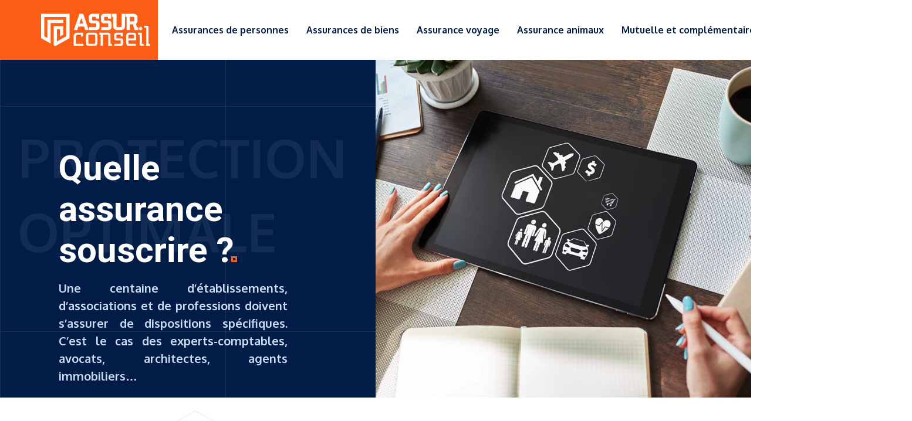

--- FILE ---
content_type: text/html; charset=UTF-8
request_url: https://www.assur-conseil.net/
body_size: 10593
content:
<!DOCTYPE html>
<html>
<head lang="fr-FR">
<meta charset="UTF-8">
<meta name="viewport" content="width=device-width">
<link rel="shortcut icon" href="https://www.assur-conseil.net/wp-content/uploads/2022/05/favicon-assur-conseil.png" /><link val="credom-construction" ver="v 3.18.4" />
<meta name='robots' content='max-image-preview:large' />
<link rel='dns-prefetch' href='//stackpath.bootstrapcdn.com' />
<title>Assurez-vous pour rester à l’abri !</title><meta name="description" content="Pour savoir quelle assurance souscrire, vous devez comparer les offres afin de trouver la meilleure formule. Assurez-vous pour rester à l’abri."><link rel="alternate" title="oEmbed (JSON)" type="application/json+oembed" href="https://www.assur-conseil.net/wp-json/oembed/1.0/embed?url=https%3A%2F%2Fwww.assur-conseil.net%2F" />
<link rel="alternate" title="oEmbed (XML)" type="text/xml+oembed" href="https://www.assur-conseil.net/wp-json/oembed/1.0/embed?url=https%3A%2F%2Fwww.assur-conseil.net%2F&#038;format=xml" />
<style id='wp-img-auto-sizes-contain-inline-css' type='text/css'>
img:is([sizes=auto i],[sizes^="auto," i]){contain-intrinsic-size:3000px 1500px}
/*# sourceURL=wp-img-auto-sizes-contain-inline-css */
</style>
<style id='wp-block-library-inline-css' type='text/css'>
:root{--wp-block-synced-color:#7a00df;--wp-block-synced-color--rgb:122,0,223;--wp-bound-block-color:var(--wp-block-synced-color);--wp-editor-canvas-background:#ddd;--wp-admin-theme-color:#007cba;--wp-admin-theme-color--rgb:0,124,186;--wp-admin-theme-color-darker-10:#006ba1;--wp-admin-theme-color-darker-10--rgb:0,107,160.5;--wp-admin-theme-color-darker-20:#005a87;--wp-admin-theme-color-darker-20--rgb:0,90,135;--wp-admin-border-width-focus:2px}@media (min-resolution:192dpi){:root{--wp-admin-border-width-focus:1.5px}}.wp-element-button{cursor:pointer}:root .has-very-light-gray-background-color{background-color:#eee}:root .has-very-dark-gray-background-color{background-color:#313131}:root .has-very-light-gray-color{color:#eee}:root .has-very-dark-gray-color{color:#313131}:root .has-vivid-green-cyan-to-vivid-cyan-blue-gradient-background{background:linear-gradient(135deg,#00d084,#0693e3)}:root .has-purple-crush-gradient-background{background:linear-gradient(135deg,#34e2e4,#4721fb 50%,#ab1dfe)}:root .has-hazy-dawn-gradient-background{background:linear-gradient(135deg,#faaca8,#dad0ec)}:root .has-subdued-olive-gradient-background{background:linear-gradient(135deg,#fafae1,#67a671)}:root .has-atomic-cream-gradient-background{background:linear-gradient(135deg,#fdd79a,#004a59)}:root .has-nightshade-gradient-background{background:linear-gradient(135deg,#330968,#31cdcf)}:root .has-midnight-gradient-background{background:linear-gradient(135deg,#020381,#2874fc)}:root{--wp--preset--font-size--normal:16px;--wp--preset--font-size--huge:42px}.has-regular-font-size{font-size:1em}.has-larger-font-size{font-size:2.625em}.has-normal-font-size{font-size:var(--wp--preset--font-size--normal)}.has-huge-font-size{font-size:var(--wp--preset--font-size--huge)}.has-text-align-center{text-align:center}.has-text-align-left{text-align:left}.has-text-align-right{text-align:right}.has-fit-text{white-space:nowrap!important}#end-resizable-editor-section{display:none}.aligncenter{clear:both}.items-justified-left{justify-content:flex-start}.items-justified-center{justify-content:center}.items-justified-right{justify-content:flex-end}.items-justified-space-between{justify-content:space-between}.screen-reader-text{border:0;clip-path:inset(50%);height:1px;margin:-1px;overflow:hidden;padding:0;position:absolute;width:1px;word-wrap:normal!important}.screen-reader-text:focus{background-color:#ddd;clip-path:none;color:#444;display:block;font-size:1em;height:auto;left:5px;line-height:normal;padding:15px 23px 14px;text-decoration:none;top:5px;width:auto;z-index:100000}html :where(.has-border-color){border-style:solid}html :where([style*=border-top-color]){border-top-style:solid}html :where([style*=border-right-color]){border-right-style:solid}html :where([style*=border-bottom-color]){border-bottom-style:solid}html :where([style*=border-left-color]){border-left-style:solid}html :where([style*=border-width]){border-style:solid}html :where([style*=border-top-width]){border-top-style:solid}html :where([style*=border-right-width]){border-right-style:solid}html :where([style*=border-bottom-width]){border-bottom-style:solid}html :where([style*=border-left-width]){border-left-style:solid}html :where(img[class*=wp-image-]){height:auto;max-width:100%}:where(figure){margin:0 0 1em}html :where(.is-position-sticky){--wp-admin--admin-bar--position-offset:var(--wp-admin--admin-bar--height,0px)}@media screen and (max-width:600px){html :where(.is-position-sticky){--wp-admin--admin-bar--position-offset:0px}}

/*# sourceURL=wp-block-library-inline-css */
</style><style id='wp-block-image-inline-css' type='text/css'>
.wp-block-image>a,.wp-block-image>figure>a{display:inline-block}.wp-block-image img{box-sizing:border-box;height:auto;max-width:100%;vertical-align:bottom}@media not (prefers-reduced-motion){.wp-block-image img.hide{visibility:hidden}.wp-block-image img.show{animation:show-content-image .4s}}.wp-block-image[style*=border-radius] img,.wp-block-image[style*=border-radius]>a{border-radius:inherit}.wp-block-image.has-custom-border img{box-sizing:border-box}.wp-block-image.aligncenter{text-align:center}.wp-block-image.alignfull>a,.wp-block-image.alignwide>a{width:100%}.wp-block-image.alignfull img,.wp-block-image.alignwide img{height:auto;width:100%}.wp-block-image .aligncenter,.wp-block-image .alignleft,.wp-block-image .alignright,.wp-block-image.aligncenter,.wp-block-image.alignleft,.wp-block-image.alignright{display:table}.wp-block-image .aligncenter>figcaption,.wp-block-image .alignleft>figcaption,.wp-block-image .alignright>figcaption,.wp-block-image.aligncenter>figcaption,.wp-block-image.alignleft>figcaption,.wp-block-image.alignright>figcaption{caption-side:bottom;display:table-caption}.wp-block-image .alignleft{float:left;margin:.5em 1em .5em 0}.wp-block-image .alignright{float:right;margin:.5em 0 .5em 1em}.wp-block-image .aligncenter{margin-left:auto;margin-right:auto}.wp-block-image :where(figcaption){margin-bottom:1em;margin-top:.5em}.wp-block-image.is-style-circle-mask img{border-radius:9999px}@supports ((-webkit-mask-image:none) or (mask-image:none)) or (-webkit-mask-image:none){.wp-block-image.is-style-circle-mask img{border-radius:0;-webkit-mask-image:url('data:image/svg+xml;utf8,<svg viewBox="0 0 100 100" xmlns="http://www.w3.org/2000/svg"><circle cx="50" cy="50" r="50"/></svg>');mask-image:url('data:image/svg+xml;utf8,<svg viewBox="0 0 100 100" xmlns="http://www.w3.org/2000/svg"><circle cx="50" cy="50" r="50"/></svg>');mask-mode:alpha;-webkit-mask-position:center;mask-position:center;-webkit-mask-repeat:no-repeat;mask-repeat:no-repeat;-webkit-mask-size:contain;mask-size:contain}}:root :where(.wp-block-image.is-style-rounded img,.wp-block-image .is-style-rounded img){border-radius:9999px}.wp-block-image figure{margin:0}.wp-lightbox-container{display:flex;flex-direction:column;position:relative}.wp-lightbox-container img{cursor:zoom-in}.wp-lightbox-container img:hover+button{opacity:1}.wp-lightbox-container button{align-items:center;backdrop-filter:blur(16px) saturate(180%);background-color:#5a5a5a40;border:none;border-radius:4px;cursor:zoom-in;display:flex;height:20px;justify-content:center;opacity:0;padding:0;position:absolute;right:16px;text-align:center;top:16px;width:20px;z-index:100}@media not (prefers-reduced-motion){.wp-lightbox-container button{transition:opacity .2s ease}}.wp-lightbox-container button:focus-visible{outline:3px auto #5a5a5a40;outline:3px auto -webkit-focus-ring-color;outline-offset:3px}.wp-lightbox-container button:hover{cursor:pointer;opacity:1}.wp-lightbox-container button:focus{opacity:1}.wp-lightbox-container button:focus,.wp-lightbox-container button:hover,.wp-lightbox-container button:not(:hover):not(:active):not(.has-background){background-color:#5a5a5a40;border:none}.wp-lightbox-overlay{box-sizing:border-box;cursor:zoom-out;height:100vh;left:0;overflow:hidden;position:fixed;top:0;visibility:hidden;width:100%;z-index:100000}.wp-lightbox-overlay .close-button{align-items:center;cursor:pointer;display:flex;justify-content:center;min-height:40px;min-width:40px;padding:0;position:absolute;right:calc(env(safe-area-inset-right) + 16px);top:calc(env(safe-area-inset-top) + 16px);z-index:5000000}.wp-lightbox-overlay .close-button:focus,.wp-lightbox-overlay .close-button:hover,.wp-lightbox-overlay .close-button:not(:hover):not(:active):not(.has-background){background:none;border:none}.wp-lightbox-overlay .lightbox-image-container{height:var(--wp--lightbox-container-height);left:50%;overflow:hidden;position:absolute;top:50%;transform:translate(-50%,-50%);transform-origin:top left;width:var(--wp--lightbox-container-width);z-index:9999999999}.wp-lightbox-overlay .wp-block-image{align-items:center;box-sizing:border-box;display:flex;height:100%;justify-content:center;margin:0;position:relative;transform-origin:0 0;width:100%;z-index:3000000}.wp-lightbox-overlay .wp-block-image img{height:var(--wp--lightbox-image-height);min-height:var(--wp--lightbox-image-height);min-width:var(--wp--lightbox-image-width);width:var(--wp--lightbox-image-width)}.wp-lightbox-overlay .wp-block-image figcaption{display:none}.wp-lightbox-overlay button{background:none;border:none}.wp-lightbox-overlay .scrim{background-color:#fff;height:100%;opacity:.9;position:absolute;width:100%;z-index:2000000}.wp-lightbox-overlay.active{visibility:visible}@media not (prefers-reduced-motion){.wp-lightbox-overlay.active{animation:turn-on-visibility .25s both}.wp-lightbox-overlay.active img{animation:turn-on-visibility .35s both}.wp-lightbox-overlay.show-closing-animation:not(.active){animation:turn-off-visibility .35s both}.wp-lightbox-overlay.show-closing-animation:not(.active) img{animation:turn-off-visibility .25s both}.wp-lightbox-overlay.zoom.active{animation:none;opacity:1;visibility:visible}.wp-lightbox-overlay.zoom.active .lightbox-image-container{animation:lightbox-zoom-in .4s}.wp-lightbox-overlay.zoom.active .lightbox-image-container img{animation:none}.wp-lightbox-overlay.zoom.active .scrim{animation:turn-on-visibility .4s forwards}.wp-lightbox-overlay.zoom.show-closing-animation:not(.active){animation:none}.wp-lightbox-overlay.zoom.show-closing-animation:not(.active) .lightbox-image-container{animation:lightbox-zoom-out .4s}.wp-lightbox-overlay.zoom.show-closing-animation:not(.active) .lightbox-image-container img{animation:none}.wp-lightbox-overlay.zoom.show-closing-animation:not(.active) .scrim{animation:turn-off-visibility .4s forwards}}@keyframes show-content-image{0%{visibility:hidden}99%{visibility:hidden}to{visibility:visible}}@keyframes turn-on-visibility{0%{opacity:0}to{opacity:1}}@keyframes turn-off-visibility{0%{opacity:1;visibility:visible}99%{opacity:0;visibility:visible}to{opacity:0;visibility:hidden}}@keyframes lightbox-zoom-in{0%{transform:translate(calc((-100vw + var(--wp--lightbox-scrollbar-width))/2 + var(--wp--lightbox-initial-left-position)),calc(-50vh + var(--wp--lightbox-initial-top-position))) scale(var(--wp--lightbox-scale))}to{transform:translate(-50%,-50%) scale(1)}}@keyframes lightbox-zoom-out{0%{transform:translate(-50%,-50%) scale(1);visibility:visible}99%{visibility:visible}to{transform:translate(calc((-100vw + var(--wp--lightbox-scrollbar-width))/2 + var(--wp--lightbox-initial-left-position)),calc(-50vh + var(--wp--lightbox-initial-top-position))) scale(var(--wp--lightbox-scale));visibility:hidden}}
/*# sourceURL=https://www.assur-conseil.net/wp-includes/blocks/image/style.min.css */
</style>
<style id='global-styles-inline-css' type='text/css'>
:root{--wp--preset--aspect-ratio--square: 1;--wp--preset--aspect-ratio--4-3: 4/3;--wp--preset--aspect-ratio--3-4: 3/4;--wp--preset--aspect-ratio--3-2: 3/2;--wp--preset--aspect-ratio--2-3: 2/3;--wp--preset--aspect-ratio--16-9: 16/9;--wp--preset--aspect-ratio--9-16: 9/16;--wp--preset--color--black: #000000;--wp--preset--color--cyan-bluish-gray: #abb8c3;--wp--preset--color--white: #ffffff;--wp--preset--color--pale-pink: #f78da7;--wp--preset--color--vivid-red: #cf2e2e;--wp--preset--color--luminous-vivid-orange: #ff6900;--wp--preset--color--luminous-vivid-amber: #fcb900;--wp--preset--color--light-green-cyan: #7bdcb5;--wp--preset--color--vivid-green-cyan: #00d084;--wp--preset--color--pale-cyan-blue: #8ed1fc;--wp--preset--color--vivid-cyan-blue: #0693e3;--wp--preset--color--vivid-purple: #9b51e0;--wp--preset--gradient--vivid-cyan-blue-to-vivid-purple: linear-gradient(135deg,rgb(6,147,227) 0%,rgb(155,81,224) 100%);--wp--preset--gradient--light-green-cyan-to-vivid-green-cyan: linear-gradient(135deg,rgb(122,220,180) 0%,rgb(0,208,130) 100%);--wp--preset--gradient--luminous-vivid-amber-to-luminous-vivid-orange: linear-gradient(135deg,rgb(252,185,0) 0%,rgb(255,105,0) 100%);--wp--preset--gradient--luminous-vivid-orange-to-vivid-red: linear-gradient(135deg,rgb(255,105,0) 0%,rgb(207,46,46) 100%);--wp--preset--gradient--very-light-gray-to-cyan-bluish-gray: linear-gradient(135deg,rgb(238,238,238) 0%,rgb(169,184,195) 100%);--wp--preset--gradient--cool-to-warm-spectrum: linear-gradient(135deg,rgb(74,234,220) 0%,rgb(151,120,209) 20%,rgb(207,42,186) 40%,rgb(238,44,130) 60%,rgb(251,105,98) 80%,rgb(254,248,76) 100%);--wp--preset--gradient--blush-light-purple: linear-gradient(135deg,rgb(255,206,236) 0%,rgb(152,150,240) 100%);--wp--preset--gradient--blush-bordeaux: linear-gradient(135deg,rgb(254,205,165) 0%,rgb(254,45,45) 50%,rgb(107,0,62) 100%);--wp--preset--gradient--luminous-dusk: linear-gradient(135deg,rgb(255,203,112) 0%,rgb(199,81,192) 50%,rgb(65,88,208) 100%);--wp--preset--gradient--pale-ocean: linear-gradient(135deg,rgb(255,245,203) 0%,rgb(182,227,212) 50%,rgb(51,167,181) 100%);--wp--preset--gradient--electric-grass: linear-gradient(135deg,rgb(202,248,128) 0%,rgb(113,206,126) 100%);--wp--preset--gradient--midnight: linear-gradient(135deg,rgb(2,3,129) 0%,rgb(40,116,252) 100%);--wp--preset--font-size--small: 13px;--wp--preset--font-size--medium: 20px;--wp--preset--font-size--large: 36px;--wp--preset--font-size--x-large: 42px;--wp--preset--spacing--20: 0.44rem;--wp--preset--spacing--30: 0.67rem;--wp--preset--spacing--40: 1rem;--wp--preset--spacing--50: 1.5rem;--wp--preset--spacing--60: 2.25rem;--wp--preset--spacing--70: 3.38rem;--wp--preset--spacing--80: 5.06rem;--wp--preset--shadow--natural: 6px 6px 9px rgba(0, 0, 0, 0.2);--wp--preset--shadow--deep: 12px 12px 50px rgba(0, 0, 0, 0.4);--wp--preset--shadow--sharp: 6px 6px 0px rgba(0, 0, 0, 0.2);--wp--preset--shadow--outlined: 6px 6px 0px -3px rgb(255, 255, 255), 6px 6px rgb(0, 0, 0);--wp--preset--shadow--crisp: 6px 6px 0px rgb(0, 0, 0);}:where(.is-layout-flex){gap: 0.5em;}:where(.is-layout-grid){gap: 0.5em;}body .is-layout-flex{display: flex;}.is-layout-flex{flex-wrap: wrap;align-items: center;}.is-layout-flex > :is(*, div){margin: 0;}body .is-layout-grid{display: grid;}.is-layout-grid > :is(*, div){margin: 0;}:where(.wp-block-columns.is-layout-flex){gap: 2em;}:where(.wp-block-columns.is-layout-grid){gap: 2em;}:where(.wp-block-post-template.is-layout-flex){gap: 1.25em;}:where(.wp-block-post-template.is-layout-grid){gap: 1.25em;}.has-black-color{color: var(--wp--preset--color--black) !important;}.has-cyan-bluish-gray-color{color: var(--wp--preset--color--cyan-bluish-gray) !important;}.has-white-color{color: var(--wp--preset--color--white) !important;}.has-pale-pink-color{color: var(--wp--preset--color--pale-pink) !important;}.has-vivid-red-color{color: var(--wp--preset--color--vivid-red) !important;}.has-luminous-vivid-orange-color{color: var(--wp--preset--color--luminous-vivid-orange) !important;}.has-luminous-vivid-amber-color{color: var(--wp--preset--color--luminous-vivid-amber) !important;}.has-light-green-cyan-color{color: var(--wp--preset--color--light-green-cyan) !important;}.has-vivid-green-cyan-color{color: var(--wp--preset--color--vivid-green-cyan) !important;}.has-pale-cyan-blue-color{color: var(--wp--preset--color--pale-cyan-blue) !important;}.has-vivid-cyan-blue-color{color: var(--wp--preset--color--vivid-cyan-blue) !important;}.has-vivid-purple-color{color: var(--wp--preset--color--vivid-purple) !important;}.has-black-background-color{background-color: var(--wp--preset--color--black) !important;}.has-cyan-bluish-gray-background-color{background-color: var(--wp--preset--color--cyan-bluish-gray) !important;}.has-white-background-color{background-color: var(--wp--preset--color--white) !important;}.has-pale-pink-background-color{background-color: var(--wp--preset--color--pale-pink) !important;}.has-vivid-red-background-color{background-color: var(--wp--preset--color--vivid-red) !important;}.has-luminous-vivid-orange-background-color{background-color: var(--wp--preset--color--luminous-vivid-orange) !important;}.has-luminous-vivid-amber-background-color{background-color: var(--wp--preset--color--luminous-vivid-amber) !important;}.has-light-green-cyan-background-color{background-color: var(--wp--preset--color--light-green-cyan) !important;}.has-vivid-green-cyan-background-color{background-color: var(--wp--preset--color--vivid-green-cyan) !important;}.has-pale-cyan-blue-background-color{background-color: var(--wp--preset--color--pale-cyan-blue) !important;}.has-vivid-cyan-blue-background-color{background-color: var(--wp--preset--color--vivid-cyan-blue) !important;}.has-vivid-purple-background-color{background-color: var(--wp--preset--color--vivid-purple) !important;}.has-black-border-color{border-color: var(--wp--preset--color--black) !important;}.has-cyan-bluish-gray-border-color{border-color: var(--wp--preset--color--cyan-bluish-gray) !important;}.has-white-border-color{border-color: var(--wp--preset--color--white) !important;}.has-pale-pink-border-color{border-color: var(--wp--preset--color--pale-pink) !important;}.has-vivid-red-border-color{border-color: var(--wp--preset--color--vivid-red) !important;}.has-luminous-vivid-orange-border-color{border-color: var(--wp--preset--color--luminous-vivid-orange) !important;}.has-luminous-vivid-amber-border-color{border-color: var(--wp--preset--color--luminous-vivid-amber) !important;}.has-light-green-cyan-border-color{border-color: var(--wp--preset--color--light-green-cyan) !important;}.has-vivid-green-cyan-border-color{border-color: var(--wp--preset--color--vivid-green-cyan) !important;}.has-pale-cyan-blue-border-color{border-color: var(--wp--preset--color--pale-cyan-blue) !important;}.has-vivid-cyan-blue-border-color{border-color: var(--wp--preset--color--vivid-cyan-blue) !important;}.has-vivid-purple-border-color{border-color: var(--wp--preset--color--vivid-purple) !important;}.has-vivid-cyan-blue-to-vivid-purple-gradient-background{background: var(--wp--preset--gradient--vivid-cyan-blue-to-vivid-purple) !important;}.has-light-green-cyan-to-vivid-green-cyan-gradient-background{background: var(--wp--preset--gradient--light-green-cyan-to-vivid-green-cyan) !important;}.has-luminous-vivid-amber-to-luminous-vivid-orange-gradient-background{background: var(--wp--preset--gradient--luminous-vivid-amber-to-luminous-vivid-orange) !important;}.has-luminous-vivid-orange-to-vivid-red-gradient-background{background: var(--wp--preset--gradient--luminous-vivid-orange-to-vivid-red) !important;}.has-very-light-gray-to-cyan-bluish-gray-gradient-background{background: var(--wp--preset--gradient--very-light-gray-to-cyan-bluish-gray) !important;}.has-cool-to-warm-spectrum-gradient-background{background: var(--wp--preset--gradient--cool-to-warm-spectrum) !important;}.has-blush-light-purple-gradient-background{background: var(--wp--preset--gradient--blush-light-purple) !important;}.has-blush-bordeaux-gradient-background{background: var(--wp--preset--gradient--blush-bordeaux) !important;}.has-luminous-dusk-gradient-background{background: var(--wp--preset--gradient--luminous-dusk) !important;}.has-pale-ocean-gradient-background{background: var(--wp--preset--gradient--pale-ocean) !important;}.has-electric-grass-gradient-background{background: var(--wp--preset--gradient--electric-grass) !important;}.has-midnight-gradient-background{background: var(--wp--preset--gradient--midnight) !important;}.has-small-font-size{font-size: var(--wp--preset--font-size--small) !important;}.has-medium-font-size{font-size: var(--wp--preset--font-size--medium) !important;}.has-large-font-size{font-size: var(--wp--preset--font-size--large) !important;}.has-x-large-font-size{font-size: var(--wp--preset--font-size--x-large) !important;}
/*# sourceURL=global-styles-inline-css */
</style>

<style id='classic-theme-styles-inline-css' type='text/css'>
/*! This file is auto-generated */
.wp-block-button__link{color:#fff;background-color:#32373c;border-radius:9999px;box-shadow:none;text-decoration:none;padding:calc(.667em + 2px) calc(1.333em + 2px);font-size:1.125em}.wp-block-file__button{background:#32373c;color:#fff;text-decoration:none}
/*# sourceURL=/wp-includes/css/classic-themes.min.css */
</style>
<link rel='stylesheet' id='siteorigin-panels-front-css' href='https://www.assur-conseil.net/wp-content/plugins/siteorigin-panels/css/front-flex.min.css?ver=720c0a9a56eb5cb50489efdfe00bf31f' type='text/css' media='all' />
<link rel='stylesheet' id='sow-headline-default-8cc3268662da-2-css' href='https://www.assur-conseil.net/wp-content/uploads/siteorigin-widgets/sow-headline-default-8cc3268662da-2.css?ver=720c0a9a56eb5cb50489efdfe00bf31f' type='text/css' media='all' />
<link rel='stylesheet' id='sow-headline-default-85eccdb78e64-2-css' href='https://www.assur-conseil.net/wp-content/uploads/siteorigin-widgets/sow-headline-default-85eccdb78e64-2.css?ver=720c0a9a56eb5cb50489efdfe00bf31f' type='text/css' media='all' />
<link rel='stylesheet' id='sow-headline-default-5363f72d5a4a-2-css' href='https://www.assur-conseil.net/wp-content/uploads/siteorigin-widgets/sow-headline-default-5363f72d5a4a-2.css?ver=720c0a9a56eb5cb50489efdfe00bf31f' type='text/css' media='all' />
<link rel='stylesheet' id='sow-headline-default-2d932d0745c7-2-css' href='https://www.assur-conseil.net/wp-content/uploads/siteorigin-widgets/sow-headline-default-2d932d0745c7-2.css?ver=720c0a9a56eb5cb50489efdfe00bf31f' type='text/css' media='all' />
<link rel='stylesheet' id='default-css' href='https://www.assur-conseil.net/wp-content/themes/factory-templates-3/style.css?ver=720c0a9a56eb5cb50489efdfe00bf31f' type='text/css' media='all' />
<link rel='stylesheet' id='bootstrap4-css' href='https://www.assur-conseil.net/wp-content/themes/factory-templates-3/css/bootstrap4/bootstrap.min.css?ver=720c0a9a56eb5cb50489efdfe00bf31f' type='text/css' media='all' />
<link rel='stylesheet' id='font-awesome-css' href='https://stackpath.bootstrapcdn.com/font-awesome/4.7.0/css/font-awesome.min.css?ver=720c0a9a56eb5cb50489efdfe00bf31f' type='text/css' media='all' />
<link rel='stylesheet' id='aos-css' href='https://www.assur-conseil.net/wp-content/themes/factory-templates-3/css/aos.css?ver=720c0a9a56eb5cb50489efdfe00bf31f' type='text/css' media='all' />
<link rel='stylesheet' id='global-css' href='https://www.assur-conseil.net/wp-content/themes/factory-templates-3/css/global.css?ver=720c0a9a56eb5cb50489efdfe00bf31f' type='text/css' media='all' />
<link rel='stylesheet' id='style-css' href='https://www.assur-conseil.net/wp-content/themes/factory-templates-3/css/template.css?ver=720c0a9a56eb5cb50489efdfe00bf31f' type='text/css' media='all' />
<script type="text/javascript" src="https://www.assur-conseil.net/wp-content/themes/factory-templates-3/js/jquery.min.js?ver=720c0a9a56eb5cb50489efdfe00bf31f" id="jquery-js"></script>
<link rel="https://api.w.org/" href="https://www.assur-conseil.net/wp-json/" /><link rel="alternate" title="JSON" type="application/json" href="https://www.assur-conseil.net/wp-json/wp/v2/pages/2" /><link rel="EditURI" type="application/rsd+xml" title="RSD" href="https://www.assur-conseil.net/xmlrpc.php?rsd" />
<link rel="canonical" href="https://www.assur-conseil.net/" />
<link rel='shortlink' href='https://www.assur-conseil.net/' />
<style media="all" id="siteorigin-panels-layouts-head">/* Layout 2 */ #pgc-2-0-0 , #pgc-2-0-1 , #pgc-2-2-0 { width:50% } #pg-2-0 , #pg-2-1 , #pg-2-2 , #pg-2-3 , #pg-2-4 , #pg-2-5 , #pg-2-6 , #pl-2 .so-panel:last-of-type { margin-bottom:0px } #pgc-2-1-0 , #pgc-2-1-1 , #pgc-2-4-0 , #pgc-2-4-1 { width:50%;width:calc(50% - ( 0.5 * 30px ) ) } #pgc-2-2-1 , #pgc-2-2-2 , #pgc-2-3-0 , #pgc-2-3-1 , #pgc-2-3-2 , #pgc-2-3-3 { width:25% } #pgc-2-5-0 { width:32% } #pgc-2-5-1 { width:68% } #pgc-2-6-0 { width:100%;width:calc(100% - ( 0 * 30px ) ) } #pl-2 .so-panel { margin-bottom:30px } #pg-2-0.panel-has-style > .panel-row-style, #pg-2-0.panel-no-style , #pg-2-2.panel-has-style > .panel-row-style, #pg-2-2.panel-no-style , #pg-2-3.panel-has-style > .panel-row-style, #pg-2-3.panel-no-style , #pg-2-5.panel-has-style > .panel-row-style, #pg-2-5.panel-no-style { -webkit-align-items:stretch;align-items:stretch } #pgc-2-0-0> .panel-cell-style { background-color:#001c47;background-image:url(https://www.assur-conseil.net/wp-content/uploads/2022/02/line.png);background-repeat:repeat } #pgc-2-0-0 , #pgc-2-0-1 , #pgc-2-1-0 , #pgc-2-2-0 , #pgc-2-2-1 , #pgc-2-2-2 , #pgc-2-3-0 , #pgc-2-3-1 , #pgc-2-3-2 , #pgc-2-3-3 , #pgc-2-5-0 , #pgc-2-5-1 { align-self:auto } #panel-2-0-0-1> .panel-widget-style , #panel-2-1-1-1> .panel-widget-style , #panel-2-2-0-1> .panel-widget-style { margin-top:-30px } #pgc-2-0-1> .panel-cell-style { background-image:url(https://www.assur-conseil.net/wp-content/uploads/2022/05/assurance-souscrire.webp);background-position:center center;background-size:cover } #pg-2-1> .panel-row-style { background-image:url(https://www.assur-conseil.net/wp-content/uploads/2022/05/bg-1-1.png);background-repeat:no-repeat;padding:100px 0px 120px 0px;background-position:top left } #pg-2-1.panel-has-style > .panel-row-style, #pg-2-1.panel-no-style , #pg-2-4.panel-has-style > .panel-row-style, #pg-2-4.panel-no-style { -webkit-align-items:center;align-items:center } #pgc-2-2-1> .panel-cell-style , #pgc-2-3-1> .panel-cell-style , #pgc-2-3-3> .panel-cell-style { background-color:#001c47 } #pgc-2-2-2> .panel-cell-style , #pgc-2-3-0> .panel-cell-style , #pgc-2-3-2> .panel-cell-style { background-image:url(https://www.assur-conseil.net/wp-content/uploads/2022/02/bg-barre.jpg);background-position:center center;background-size:cover } #pg-2-3> .panel-row-style { padding:0px 0px 100px 0px } #pg-2-4> .panel-row-style { background-image:url(https://www.assur-conseil.net/wp-content/uploads/2022/05/L-assurance-face-a-la-concurrence-1.jpg);background-position:center center;background-size:cover } #panel-2-4-0-1> .panel-widget-style { margin-top:-30px;color:#ccddf6 } #pgc-2-5-0> .panel-cell-style { background-image:url(https://www.assur-conseil.net/wp-content/uploads/2022/05/Souscrire-une-assurance.webp);background-position:center center;background-size:cover;position:relative } #pg-2-6> .panel-row-style { background-image:url(https://www.assur-conseil.net/wp-content/uploads/2022/05/La-loi-facilite-le-changement-d-assurance-2.webp);background-repeat:no-repeat;background-position:bottom left } #pg-2-6.panel-has-style > .panel-row-style, #pg-2-6.panel-no-style { -webkit-align-items:flex-start;align-items:flex-start } @media (max-width:780px){ #pg-2-0.panel-no-style, #pg-2-0.panel-has-style > .panel-row-style, #pg-2-0 , #pg-2-1.panel-no-style, #pg-2-1.panel-has-style > .panel-row-style, #pg-2-1 , #pg-2-2.panel-no-style, #pg-2-2.panel-has-style > .panel-row-style, #pg-2-2 , #pg-2-3.panel-no-style, #pg-2-3.panel-has-style > .panel-row-style, #pg-2-3 , #pg-2-4.panel-no-style, #pg-2-4.panel-has-style > .panel-row-style, #pg-2-4 , #pg-2-5.panel-no-style, #pg-2-5.panel-has-style > .panel-row-style, #pg-2-5 , #pg-2-6.panel-no-style, #pg-2-6.panel-has-style > .panel-row-style, #pg-2-6 { -webkit-flex-direction:column;-ms-flex-direction:column;flex-direction:column } #pg-2-0 > .panel-grid-cell , #pg-2-0 > .panel-row-style > .panel-grid-cell , #pg-2-1 > .panel-grid-cell , #pg-2-1 > .panel-row-style > .panel-grid-cell , #pg-2-2 > .panel-grid-cell , #pg-2-2 > .panel-row-style > .panel-grid-cell , #pg-2-3 > .panel-grid-cell , #pg-2-3 > .panel-row-style > .panel-grid-cell , #pg-2-4 > .panel-grid-cell , #pg-2-4 > .panel-row-style > .panel-grid-cell , #pg-2-5 > .panel-grid-cell , #pg-2-5 > .panel-row-style > .panel-grid-cell , #pg-2-6 > .panel-grid-cell , #pg-2-6 > .panel-row-style > .panel-grid-cell { width:100%;margin-right:0 } #pgc-2-0-0 , #pgc-2-1-0 , #pgc-2-2-0 , #pgc-2-2-1 , #pgc-2-3-0 , #pgc-2-3-1 , #pgc-2-3-2 , #pgc-2-4-0 , #pgc-2-5-0 { margin-bottom:30px } #pl-2 .panel-grid-cell { padding:0 } #pl-2 .panel-grid .panel-grid-cell-empty { display:none } #pl-2 .panel-grid .panel-grid-cell-mobile-last { margin-bottom:0px } #pg-2-1> .panel-row-style { padding:100px 0px 50px 0px }  } </style><meta name="google-site-verification" content="pyNyvc6zD2N7xkEmqOSTxRF2wiQa-cy4bN5fAykhEz0" />
<style type="text/css">
  
a{color : #fc5e16 }
a:hover{color : #e19d7d }
.archive h2 a{color :#001c47}
@media (max-width: 1199px){.main-menu{background-color:#ccddf6;}}
.main-menu{box-shadow: none;-moz-box-shadow: none;-webkit-box-shadow: none;}
.main-menu{padding : 0 0 0 0 }
.main-menu.scrolling-down{padding : 0 0 0 0!important; }
.main-menu.scrolling-down{-webkit-box-shadow: 0 2px 13px 0 rgba(0, 0, 0, .1);-moz-box-shadow: 0 2px 13px 0 rgba(0, 0, 0, .1);box-shadow: 0 2px 13px 0 rgba(0, 0, 0, .1);}   
nav li a{font-size:16px;}
nav li a{line-height:60px;}
nav li a{color:#001c47!important;}
nav li:hover > a,.current-menu-item > a{color:#fc5e16!important;}
.archive h1{color:#fff!important;}
.archive h1,.single h1{text-align:center!important;}
.single h1{color:#fff!important;}
#logo{padding:20px;}
.archive .readmore{background-color:#fc5e16;}
.archive .readmore{color:#fff;}
.archive .readmore{padding:8px 20px;}
.blog-post-content p:first-of-type::first-letter{background-color:#fc5e16}
.blog-post-content table p:first-of-type::first-letter{color:inherit;background-color:transparent;padding:0;font-size:inherit;float:none;margin-top:inherit;width:inherit;height:inherit;line-height:inherit;margin:inherit;font-weight:inherit}
.subheader{padding:190px 0 170px}
.fixed-top{position:absolute;}  
footer{padding:100px 0 0}
footer #back_to_top{background-color:#fc5e16;}
footer #back_to_top i{color:#fff;}
footer #back_to_top {padding:6px 12px;}
.single h2{font-size:22px!important}    
.single h3{font-size:18px!important}    
.single h4{font-size:15px!important}    
.single h5{font-size:15px!important}    
.single h6{font-size:15px!important}    
@media(max-width: 1024px){.main-menu.scrolling-down{position: fixed !important;}}
.coll2:before {
    content: "";
    width: 120px;
    height: 120px;
    background: url(/wp-content/uploads/2022/05/Assurance-habitation-1.png);
    background-repeat: no-repeat;
    position: absolute;
    bottom: 0;
    right: 0;
    opacity: 0;
    -webkit-transition: opacity .3s ease-in-out;
    transition: opacity .3s ease-in-out;
}</style>
</head>
<body class="home wp-singular page-template-default page page-id-2 wp-theme-factory-templates-3 siteorigin-panels siteorigin-panels-before-js siteorigin-panels-home " style="">	
<div id="before-menu"></div><div class="normal-menu menu-to-right main-menu ">	
<div class="container-fluid pl-5 pr-5">

<nav class="navbar navbar-expand-xl pl-0 pr-0">

<a id="logo" href="https://www.assur-conseil.net">
<img class="logo-main" src="https://www.assur-conseil.net/wp-content/uploads/2022/05/logo-assur-conseil.svg" alt="logo">
</a>
	


<button class="navbar-toggler" type="button" data-toggle="collapse" data-target="#navbarsExample06" aria-controls="navbarsExample06" aria-expanded="false" aria-label="Toggle navigation">
<span class="navbar-toggler-icon">
<div class="menu_btn">	
<div class="menu-bars"></div>
<div class="menu-bars"></div>
<div class="menu-bars"></div>
</div>
</span>
</button> 
<div class="collapse navbar-collapse" id="navbarsExample06">
<ul id="main-menu" class="navbar-nav ml-auto"><li id="menu-item-243" class="menu-item menu-item-type-taxonomy menu-item-object-category"><a href="https://www.assur-conseil.net/assurances-de-personnes/">Assurances de personnes</a></li>
<li id="menu-item-244" class="menu-item menu-item-type-taxonomy menu-item-object-category"><a href="https://www.assur-conseil.net/assurances-de-biens/">Assurances de biens</a></li>
<li id="menu-item-245" class="menu-item menu-item-type-taxonomy menu-item-object-category"><a href="https://www.assur-conseil.net/assurance-voyage/">Assurance voyage</a></li>
<li id="menu-item-246" class="menu-item menu-item-type-taxonomy menu-item-object-category"><a href="https://www.assur-conseil.net/assurance-animaux/">Assurance animaux</a></li>
<li id="menu-item-247" class="menu-item menu-item-type-taxonomy menu-item-object-category"><a href="https://www.assur-conseil.net/mutuelle-et-complementaire-sante/">Mutuelle et complémentaire santé</a></li>
<li id="menu-item-248" class="menu-item menu-item-type-taxonomy menu-item-object-category"><a href="https://www.assur-conseil.net/assurance-vie/">Assurance vie</a></li>
<li id="menu-item-249" class="menu-item menu-item-type-taxonomy menu-item-object-category"><a href="https://www.assur-conseil.net/blog/">Blog</a></li>
</ul></div>
</nav>
</div>
</div>
<div class="main">
	             <div class="container">
        <div class="post-content">
         
        <div id="pl-2"  class="panel-layout" ><div id="pg-2-0"  class="panel-grid panel-has-style" ><div class="bloc1 siteorigin-panels-stretch panel-row-style panel-row-style-for-2-0" data-stretch-type="full-width-stretch" ><div id="pgc-2-0-0"  class="panel-grid-cell panel-grid-cell-mobile-last" ><div class="coin-left panel-cell-style panel-cell-style-for-2-0-0" ><div id="panel-2-0-0-0" class="so-panel widget widget_sow-headline panel-first-child" data-index="0" ><div class="titre-intro movT panel-widget-style panel-widget-style-for-2-0-0-0" ><div
			
			class="so-widget-sow-headline so-widget-sow-headline-default-8cc3268662da-2"
			
		><div class="sow-headline-container ">
							<p class="sow-sub-headline">
						Protection optimale						</p>
												<h1 class="sow-headline">
						Quelle assurance souscrire ?<span class="heading-dot"></span>						</h1>
											<div class="decoration">
						<div class="decoration-inside"></div>
					</div>
					</div>
</div></div></div><div id="panel-2-0-0-1" class="so-panel widget widget_text panel-last-child" data-index="1" ><div class="text-intro panel-widget-style panel-widget-style-for-2-0-0-1" >			<div class="textwidget"><p>Une centaine d’établissements, d’associations et de professions doivent s’assurer de dispositions spécifiques. C’est le cas des experts-comptables, avocats, architectes, agents immobiliers…</p>
</div>
		</div></div></div></div><div id="pgc-2-0-1"  class="panel-grid-cell panel-grid-cell-empty" ><div class="panel-cell-style panel-cell-style-for-2-0-1" ></div></div></div></div><div id="pg-2-1"  class="panel-grid panel-has-style" ><div class="siteorigin-panels-stretch panel-row-style panel-row-style-for-2-1" data-stretch-type="full" ><div id="pgc-2-1-0"  class="panel-grid-cell" ><div id="panel-2-1-0-0" class="so-panel widget widget_media_image panel-first-child panel-last-child" data-index="2" ><img fetchpriority="high" decoding="async" width="458" height="600" src="https://www.assur-conseil.net/wp-content/uploads/2022/05/Comparer-les-offres.webp" class="image wp-image-143  attachment-full size-full" alt="Comparer les offres" style="max-width: 100%; height: auto;" srcset="https://www.assur-conseil.net/wp-content/uploads/2022/05/Comparer-les-offres.webp 458w, https://www.assur-conseil.net/wp-content/uploads/2022/05/Comparer-les-offres-229x300.webp 229w" sizes="(max-width: 458px) 100vw, 458px" /></div></div><div id="pgc-2-1-1"  class="panel-grid-cell" ><div id="panel-2-1-1-0" class="so-panel widget widget_sow-headline panel-first-child" data-index="3" ><div class="titre2 movT panel-widget-style panel-widget-style-for-2-1-1-0" ><div
			
			class="so-widget-sow-headline so-widget-sow-headline-default-85eccdb78e64-2"
			
		><div class="sow-headline-container ">
							<h2 class="sow-headline">
						Comparer les offres, dénicher la meilleure assurance <span class="heading-dot"></span>						</h2>
											<div class="decoration">
						<div class="decoration-inside"></div>
					</div>
											<p class="sow-sub-headline">
						Comparatif						</p>
						</div>
</div></div></div><div id="panel-2-1-1-1" class="so-panel widget widget_text panel-last-child" data-index="4" ><div class="panel-widget-style panel-widget-style-for-2-1-1-1" >			<div class="textwidget"><p>Le comparatif d’assurance est un outil gratuit, accessible sans engagement. Les renseignements obtenus en utilisant un comparateur permettent aux futurs assurés de mettre en concurrence les nombreuses formules du marché. Avec <a href="https://www.lecomparateurassurance.com/" target="_blank" rel="noopener">LeComparateurAssurance.com</a>, vous pourrez mettre en concurrence les offres actuelles et privilégier celle qui correspond à votre profil.</p>
<p>Utilisez un comparateur d’assurance en ligne pour évaluer les formules du marché. Grâce à cet outil gratuit, vous pourrez connaître aisément l’assurance la moins chère. Il vous permet de découvrir en quelques clics la meilleure offre. La comparaison des offres permet de jouir de prestations récentes à des tarifs avantageux, sans négliger les garanties.</p>
</div>
		</div></div></div></div></div><div id="pg-2-2"  class="panel-grid panel-no-style" ><div id="pgc-2-2-0"  class="panel-grid-cell" ><div class="coll1 panel-cell-style panel-cell-style-for-2-2-0" ><div id="panel-2-2-0-0" class="so-panel widget widget_sow-headline panel-first-child" data-index="5" ><div class="titre2 movT panel-widget-style panel-widget-style-for-2-2-0-0" ><div
			
			class="so-widget-sow-headline so-widget-sow-headline-default-5363f72d5a4a-2"
			
		><div class="sow-headline-container ">
							<h2 class="sow-headline">
						Souscrire une assurance, rester à l'abri !<span class="heading-dot"></span>						</h2>
											<div class="decoration">
						<div class="decoration-inside"></div>
					</div>
											<p class="sow-sub-headline">
						Contrats						</p>
						</div>
</div></div></div><div id="panel-2-2-0-1" class="so-panel widget widget_text panel-last-child" data-index="6" ><div class="panel-widget-style panel-widget-style-for-2-2-0-1" >			<div class="textwidget"><p>Les voyageurs qui souscrivent une assurance peuvent profiter sereinement d’un séjour riche en découvertes. Quant à l’assurance professionnelle, elle permet d’anticiper les risques professionnels.</p>
</div>
		</div></div></div></div><div id="pgc-2-2-1"  class="panel-grid-cell" ><div class="coll2 panel-cell-style panel-cell-style-for-2-2-1" ><div id="panel-2-2-1-0" class="so-panel widget widget_text panel-first-child panel-last-child" data-index="7" ><div class="blocTxt panel-widget-style panel-widget-style-for-2-2-1-0" ><h3 class="widget-title">Assurance habitation</h3>			<div class="textwidget"><p>L’assurance multirisque habitation demeure l’offre la plus complète du marché.</p>
</div>
		</div></div></div></div><div id="pgc-2-2-2"  class="panel-grid-cell" ><div class="coll2 panel-cell-style panel-cell-style-for-2-2-2" ><div id="panel-2-2-2-0" class="so-panel widget widget_text panel-first-child panel-last-child" data-index="8" ><div class="blocTxt2 panel-widget-style panel-widget-style-for-2-2-2-0" ><h3 class="widget-title">Assurance auto</h3>			<div class="textwidget"><p>En l’absence d’accident, une cotisation d’assurance voiture diminue de 5 %.</p>
</div>
		</div></div></div></div></div><div id="pg-2-3"  class="panel-grid panel-has-style" ><div class="panel-row-style panel-row-style-for-2-3" ><div id="pgc-2-3-0"  class="panel-grid-cell" ><div class="coll2 panel-cell-style panel-cell-style-for-2-3-0" ><div id="panel-2-3-0-0" class="so-panel widget widget_text panel-first-child panel-last-child" data-index="9" ><div class="blocTxt2 panel-widget-style panel-widget-style-for-2-3-0-0" ><h3 class="widget-title">Assurance vie</h3>			<div class="textwidget"><p><span data-sheets-root="1">Souscrire des <a href="https://www.assuranceannulation.net/">solutions d’assurance adaptées</a> pour épargner et faire fructifier votre argent.</span></p>
</div>
		</div></div></div></div><div id="pgc-2-3-1"  class="panel-grid-cell" ><div class="coll2 panel-cell-style panel-cell-style-for-2-3-1" ><div id="panel-2-3-1-0" class="so-panel widget widget_text panel-first-child panel-last-child" data-index="10" ><div class="blocTxt panel-widget-style panel-widget-style-for-2-3-1-0" ><h3 class="widget-title">Assurance emprunteur</h3>			<div class="textwidget"><p>Une assurance emprunteur touche plusieurs crédits : renouvelable, auto, immo…</p>
</div>
		</div></div></div></div><div id="pgc-2-3-2"  class="panel-grid-cell" ><div class="coll2 panel-cell-style panel-cell-style-for-2-3-2" ><div id="panel-2-3-2-0" class="so-panel widget widget_text panel-first-child panel-last-child" data-index="11" ><div class="blocTxt2 panel-widget-style panel-widget-style-for-2-3-2-0" ><h3 class="widget-title">Assurance animaux</h3>			<div class="textwidget"><p>L’assurance animaux rembourse la stérilisation, la vaccination, les soins vétérinaires…</p>
</div>
		</div></div></div></div><div id="pgc-2-3-3"  class="panel-grid-cell" ><div class="coll2 panel-cell-style panel-cell-style-for-2-3-3" ><div id="panel-2-3-3-0" class="so-panel widget widget_text panel-first-child panel-last-child" data-index="12" ><div class="blocTxt panel-widget-style panel-widget-style-for-2-3-3-0" ><h3 class="widget-title">Assurance santé</h3>			<div class="textwidget"><p>L’assurance santé est un complément pour les dépenses de santé.</p>
</div>
		</div></div></div></div></div></div><div id="pg-2-4"  class="panel-grid panel-has-style" ><div class="bloc3 siteorigin-panels-stretch panel-row-style panel-row-style-for-2-4" data-stretch-type="full" ><div id="pgc-2-4-0"  class="panel-grid-cell panel-grid-cell-mobile-last" ><div id="panel-2-4-0-0" class="so-panel widget widget_sow-headline panel-first-child" data-index="13" ><div class="titre3 movT panel-widget-style panel-widget-style-for-2-4-0-0" ><div
			
			class="so-widget-sow-headline so-widget-sow-headline-default-2d932d0745c7-2"
			
		><div class="sow-headline-container ">
							<h2 class="sow-headline">
						L'assurance face à la concurrence <span class="heading-dot"></span>						</h2>
											<div class="decoration">
						<div class="decoration-inside"></div>
					</div>
											<p class="sow-sub-headline">
						Assureurs						</p>
						</div>
</div></div></div><div id="panel-2-4-0-1" class="so-panel widget widget_text panel-last-child" data-index="14" ><div class="panel-widget-style panel-widget-style-for-2-4-0-1" >			<div class="textwidget"><p>En ayant recours à un comparateur d’assurance, vous pourrez renégocier votre contrat. La loi autorise les assurés à faire jouer la concurrence.</p>
<p>Les comparateurs d’assurance favorisent la rivalité entre assureurs, augmentent la rotation du marché tout en améliorant la transparence entre les assureurs et les coursiers. L’objectif de la loi Hamon est de simplifier la résiliation des contrats d’<a href="https://www.assurance-responsabilite-entreprise.com/">assurance</a> tout en incitant les acteurs à optimiser leurs offres et à réduire l’augmentation des primes.</p>
</div>
		</div></div></div><div id="pgc-2-4-1"  class="panel-grid-cell panel-grid-cell-empty" ></div></div></div><div id="pg-2-5"  class="panel-grid panel-has-style" ><div class="bloc4  panel-row-style panel-row-style-for-2-5" ><div id="pgc-2-5-0"  class="panel-grid-cell" ><div class="panel-cell-style panel-cell-style-for-2-5-0" ><div id="panel-2-5-0-0" class="so-panel widget widget_media_image panel-first-child panel-last-child" data-index="15" ><div class="movingImg panel-widget-style panel-widget-style-for-2-5-0-0" ><img decoding="async" width="84" height="84" src="https://www.assur-conseil.net/wp-content/uploads/2022/05/Souscrire-une-assurance-1.png" class="image wp-image-156  attachment-full size-full" alt="Souscrire une assurance" style="max-width: 100%; height: auto;" /></div></div></div></div><div id="pgc-2-5-1"  class="panel-grid-cell" ><div class="LeftP panel-cell-style panel-cell-style-for-2-5-1" ><div id="panel-2-5-1-0" class="so-panel widget widget_text panel-first-child panel-last-child" data-index="16" ><div class="blocTxt3 panel-widget-style panel-widget-style-for-2-5-1-0" ><h3 class="widget-title">Souscrire une assurance</h3>			<div class="textwidget"><p>Lors d’un changement de situation comme un déménagement, l’achat d’une nouvelle voiture… c’est le moment de changer d’assurance. Pour cela, vous devez vous adresser à un intermédiaire d’assurance puis remplir avec exactitude à un formulaire de déclaration.</p>
</div>
		</div></div></div></div></div></div><div id="pg-2-6"  class="panel-grid panel-has-style" ><div class="last-bloc siteorigin-panels-stretch panel-row-style panel-row-style-for-2-6" data-stretch-type="full" ><div id="pgc-2-6-0"  class="panel-grid-cell" ><div id="panel-2-6-0-0" class="so-panel widget widget_sow-headline panel-first-child" data-index="17" ><div class="titre2 movT panel-widget-style panel-widget-style-for-2-6-0-0" ><div
			
			class="so-widget-sow-headline so-widget-sow-headline-default-85eccdb78e64-2"
			
		><div class="sow-headline-container ">
							<h2 class="sow-headline">
						Résilier son contrat, changer d'assurance ?  <span class="heading-dot"></span>						</h2>
											<div class="decoration">
						<div class="decoration-inside"></div>
					</div>
											<p class="sow-sub-headline">
						Conseils						</p>
						</div>
</div></div></div><div id="panel-2-6-0-1" class="so-panel widget widget_siteorigin-panels-builder panel-last-child" data-index="18" ><div id="pl-w6294d8c6641b8"  class="panel-layout" ><div id="pg-w6294d8c6641b8-0"  class="panel-grid panel-no-style" ><div id="pgc-w6294d8c6641b8-0-0"  class="panel-grid-cell panel-grid-cell-mobile-last" ><div class="left-bloc panel-cell-style panel-cell-style-for-w6294d8c6641b8-0-0" ><div id="panel-w6294d8c6641b8-0-0-0" class="so-panel widget widget_media_image panel-first-child" data-index="0" ><img decoding="async" width="184" height="157" src="https://www.assur-conseil.net/wp-content/uploads/2022/05/icone-1.png" class="image wp-image-170  attachment-full size-full" alt="" style="max-width: 100%; height: auto;" /></div><div id="panel-w6294d8c6641b8-0-0-1" class="so-panel widget widget_text panel-last-child" data-index="1" ><div class="blocTxt3 colwhite panel-widget-style panel-widget-style-for-w6294d8c6641b8-0-0-1" ><h3 class="widget-title">La loi facilite le changement d’assurance</h3>			<div class="textwidget"><p>Comme pour la loi Chatel, la loi Hamon promulguée en 2015 protège le consommateur. Cette loi accessible aux contrats à tacite reconduction simplifie la résiliation d’assurance. Un assuré qui a souscrit un an d’assurance peut le résilier à tout moment.</p>
<p>Avec la loi Bourquin, les emprunteurs bénéficient d’un délai plus large afin de faire jouer la concurrence. En comparant différents assureurs, ils pourront trouver la formule de crédit immo la plus compétitive.</p>
</div>
		</div></div></div></div><div id="pgc-w6294d8c6641b8-0-1"  class="panel-grid-cell panel-grid-cell-empty" ><div class="right-bloc panel-cell-style panel-cell-style-for-w6294d8c6641b8-0-1" ></div></div></div></div></div></div></div></div></div>                           </div>
        


</div>
</div>


<footer  style="background-color:#001c47">
<div class="container widgets">
<div class="row">
<div class="col-md-3 col-xs-12">
<div class="widget_footer">
<figure class="wp-block-image size-full"><img decoding="async" src="https://www.assur-conseil.net/wp-content/uploads/2022/05/logo-assur-conseil.svg" alt="assur conseil" class="wp-image-168"/></figure>
</div><div class="widget_footer"><div
			
			class="so-widget-sow-editor so-widget-sow-editor-base"
			
		>
<div class="siteorigin-widget-tinymce textwidget">
	<p>Économiser sur votre assurance en souscrivant un contrat en ligne. Évaluez votre tarif personnalisé en demandant un devis.</p>
</div>
</div></div></div>
<div class="col-md-3 col-xs-12">
<div class="widget_text widget_footer"><div class="footer-widget">Comparatif d&rsquo;assurance</div><div class="textwidget custom-html-widget"><ul class="footer-classic-list">
<li>Devis gratuit</li>
<li>Conditions de résiliation</li>
<li>Meilleure assurance</li>
<li>Assurance la moins chère</li>
<li>Souscription d’assurance</li>
</ul></div></div></div>
<div class="col-md-3 col-xs-12">
<div class="widget_text widget_footer"><div class="footer-widget">Offres assurance</div><div class="textwidget custom-html-widget"><ul class="footer-classic-list">
<li>Offres promotionnelles</li>
<li>Assurance de particuliers</li>
<li>Formules et garanties</li>
<li>Comparateur et devis gratuit</li>
<li>Garanties en ligne</li>
</ul></div></div></div>
<div class="col-md-3 col-xs-12">
<div class="widget_text widget_footer"><div class="footer-widget">Assurance particuliers</div><div class="textwidget custom-html-widget"><ul class="footer-classic-list">
<li>Assurance habitation</li>
<li>Assurance auto</li>
<li>Assurance crédit</li>
<li>Assurance vie</li>
<li>Assurance santé</li>
</ul></div></div></div>
</div>
</div>
<div class='copyright'>
<div class='container'>
<div class='row'><div class='col-12'>
Conseils pour résilier ou assurer son logement. 	
</div>
</div>
</div>
<div class="to-top " id=""><a id='back_to_top'><i class='fa fa-angle-up' aria-hidden='true'></i></a></div></footer>

<script type="speculationrules">
{"prefetch":[{"source":"document","where":{"and":[{"href_matches":"/*"},{"not":{"href_matches":["/wp-*.php","/wp-admin/*","/wp-content/uploads/*","/wp-content/*","/wp-content/plugins/*","/wp-content/themes/factory-templates-3/*","/*\\?(.+)"]}},{"not":{"selector_matches":"a[rel~=\"nofollow\"]"}},{"not":{"selector_matches":".no-prefetch, .no-prefetch a"}}]},"eagerness":"conservative"}]}
</script>
<p class="text-center" style="margin-bottom: 0px"><a href="/plan-du-site/">Plan du site</a></p><style media="all" id="siteorigin-panels-layouts-footer">/* Layout w6294d8c6641b8 */ #pgc-w6294d8c6641b8-0-0 , #pgc-w6294d8c6641b8-0-1 { width:50% } #pl-w6294d8c6641b8 .so-panel { margin-bottom:30px } #pl-w6294d8c6641b8 .so-panel:last-of-type { margin-bottom:0px } #pg-w6294d8c6641b8-0.panel-has-style > .panel-row-style, #pg-w6294d8c6641b8-0.panel-no-style { -webkit-align-items:stretch;align-items:stretch } #pgc-w6294d8c6641b8-0-0> .panel-cell-style { background-color:#001c47 } #pgc-w6294d8c6641b8-0-0 , #pgc-w6294d8c6641b8-0-1 { align-self:auto } #panel-w6294d8c6641b8-0-0-1> .panel-widget-style { color:#fff } #pgc-w6294d8c6641b8-0-1> .panel-cell-style { background-image:url(https://www.assur-conseil.net/wp-content/uploads/2022/05/La-loi-facilite-le-changement-d-assurance.webp);background-position:center center;background-size:cover } @media (max-width:780px){ #pg-w6294d8c6641b8-0.panel-no-style, #pg-w6294d8c6641b8-0.panel-has-style > .panel-row-style, #pg-w6294d8c6641b8-0 { -webkit-flex-direction:column;-ms-flex-direction:column;flex-direction:column } #pg-w6294d8c6641b8-0 > .panel-grid-cell , #pg-w6294d8c6641b8-0 > .panel-row-style > .panel-grid-cell { width:100%;margin-right:0 } #pgc-w6294d8c6641b8-0-0 { margin-bottom:30px } #pl-w6294d8c6641b8 .panel-grid-cell { padding:0 } #pl-w6294d8c6641b8 .panel-grid .panel-grid-cell-empty { display:none } #pl-w6294d8c6641b8 .panel-grid .panel-grid-cell-mobile-last { margin-bottom:0px }  } </style><script type="text/javascript" src="https://www.assur-conseil.net/wp-content/themes/factory-templates-3/js/bootstrap.min.js" id="bootstrap4-js"></script>
<script type="text/javascript" src="https://www.assur-conseil.net/wp-content/themes/factory-templates-3/js/aos.js" id="aos-js"></script>
<script type="text/javascript" src="https://www.assur-conseil.net/wp-content/themes/factory-templates-3/js/rellax.min.js" id="rellax-js"></script>
<script type="text/javascript" src="https://www.assur-conseil.net/wp-content/themes/factory-templates-3/js/default_script.js" id="default_script-js"></script>
<script type="text/javascript" id="siteorigin-panels-front-styles-js-extra">
/* <![CDATA[ */
var panelsStyles = {"fullContainer":"body","stretchRows":"1"};
//# sourceURL=siteorigin-panels-front-styles-js-extra
/* ]]> */
</script>
<script type="text/javascript" src="https://www.assur-conseil.net/wp-content/plugins/siteorigin-panels/js/styling.min.js?ver=720c0a9a56eb5cb50489efdfe00bf31f" id="siteorigin-panels-front-styles-js"></script>
<script>document.body.className = document.body.className.replace("siteorigin-panels-before-js","");</script>


<script type="text/javascript">
jQuery('.remove-margin-bottom').parent(".so-panel").css("margin-bottom","0px");

let calcScrollValue = () => {
  let scrollProgress = document.getElementById("progress");
  let progressValue = document.getElementById("back_to_top");
  let pos = document.documentElement.scrollTop;
  let calcHeight = document.documentElement.scrollHeight - document.documentElement.clientHeight;
  let scrollValue = Math.round((pos * 100) / calcHeight);
  if (pos > 500) {
    progressValue.style.display = "grid";
  } else {
    progressValue.style.display = "none";
  }
  scrollProgress.addEventListener("click", () => {
    document.documentElement.scrollTop = 0;
  });
  scrollProgress.style.background = `conic-gradient( ${scrollValue}%, #fff ${scrollValue}%)`;
};
window.onscroll = calcScrollValue;
window.onload = calcScrollValue;



</script>

<script type="text/javascript">
AOS.init({
  once: true,
});
</script>

<div class="img-fullscreen"></div>

 

</body>
</html>   

--- FILE ---
content_type: text/css
request_url: https://www.assur-conseil.net/wp-content/uploads/siteorigin-widgets/sow-headline-default-8cc3268662da-2.css?ver=720c0a9a56eb5cb50489efdfe00bf31f
body_size: 162
content:
.so-widget-sow-headline-default-8cc3268662da-2 .sow-headline-container h1.sow-headline {
  
  text-align: left;
  color: #ffffff;
  line-height: 70px;
  font-size: 60px;
  
  
}
@media (max-width: 780px) {
  .so-widget-sow-headline-default-8cc3268662da-2 .sow-headline-container h1.sow-headline {
    text-align: left;
  }
}
.so-widget-sow-headline-default-8cc3268662da-2 .sow-headline-container h1.sow-headline a {
  color: #ffffff;
}
.so-widget-sow-headline-default-8cc3268662da-2 .sow-headline-container p.sow-sub-headline {
  
  text-align: left;
  
  line-height: 1.4em;
  
  
  
}
@media (max-width: 780px) {
  .so-widget-sow-headline-default-8cc3268662da-2 .sow-headline-container p.sow-sub-headline {
    text-align: left;
  }
}
.so-widget-sow-headline-default-8cc3268662da-2 .sow-headline-container .decoration {
  line-height: 0em;
  text-align: center;
  margin-top: 20px;
  margin-bottom: 20px;
}
@media (max-width: 780px) {
  .so-widget-sow-headline-default-8cc3268662da-2 .sow-headline-container .decoration {
    text-align: center;
  }
}
.so-widget-sow-headline-default-8cc3268662da-2 .sow-headline-container .decoration .decoration-inside {
  height: 1px;
  display: inline-block;
  border-top: 0px solid #eeeeee;
  width: 100%;
  max-width: 80%;
}
.so-widget-sow-headline-default-8cc3268662da-2 .sow-headline-container *:first-child {
  margin-top: 0 !important;
}
.so-widget-sow-headline-default-8cc3268662da-2 .sow-headline-container *:last-child {
  margin-bottom: 0 !important;
}

--- FILE ---
content_type: text/css
request_url: https://www.assur-conseil.net/wp-content/uploads/siteorigin-widgets/sow-headline-default-85eccdb78e64-2.css?ver=720c0a9a56eb5cb50489efdfe00bf31f
body_size: 170
content:
.so-widget-sow-headline-default-85eccdb78e64-2 .sow-headline-container h2.sow-headline {
  
  text-align: left;
  color: #001c47;
  line-height: 50px;
  font-size: 40px;
  
  
}
@media (max-width: 780px) {
  .so-widget-sow-headline-default-85eccdb78e64-2 .sow-headline-container h2.sow-headline {
    text-align: left;
  }
}
.so-widget-sow-headline-default-85eccdb78e64-2 .sow-headline-container h2.sow-headline a {
  color: #001c47;
}
.so-widget-sow-headline-default-85eccdb78e64-2 .sow-headline-container p.sow-sub-headline {
  
  text-align: center;
  
  line-height: 1.4em;
  
  
  
}
@media (max-width: 780px) {
  .so-widget-sow-headline-default-85eccdb78e64-2 .sow-headline-container p.sow-sub-headline {
    text-align: center;
  }
}
.so-widget-sow-headline-default-85eccdb78e64-2 .sow-headline-container .decoration {
  line-height: 0em;
  text-align: center;
  margin-top: 20px;
  margin-bottom: 20px;
}
@media (max-width: 780px) {
  .so-widget-sow-headline-default-85eccdb78e64-2 .sow-headline-container .decoration {
    text-align: center;
  }
}
.so-widget-sow-headline-default-85eccdb78e64-2 .sow-headline-container .decoration .decoration-inside {
  height: 1px;
  display: inline-block;
  border-top: 0px solid #eeeeee;
  width: 100%;
  max-width: 80%;
}
.so-widget-sow-headline-default-85eccdb78e64-2 .sow-headline-container *:first-child {
  margin-top: 0 !important;
}
.so-widget-sow-headline-default-85eccdb78e64-2 .sow-headline-container *:last-child {
  margin-bottom: 0 !important;
}

--- FILE ---
content_type: text/css
request_url: https://www.assur-conseil.net/wp-content/uploads/siteorigin-widgets/sow-headline-default-5363f72d5a4a-2.css?ver=720c0a9a56eb5cb50489efdfe00bf31f
body_size: 171
content:
.so-widget-sow-headline-default-5363f72d5a4a-2 .sow-headline-container h2.sow-headline {
  
  text-align: left;
  color: #001c47;
  line-height: 45px;
  font-size: 35px;
  
  
}
@media (max-width: 780px) {
  .so-widget-sow-headline-default-5363f72d5a4a-2 .sow-headline-container h2.sow-headline {
    text-align: left;
  }
}
.so-widget-sow-headline-default-5363f72d5a4a-2 .sow-headline-container h2.sow-headline a {
  color: #001c47;
}
.so-widget-sow-headline-default-5363f72d5a4a-2 .sow-headline-container p.sow-sub-headline {
  
  text-align: center;
  
  line-height: 1.4em;
  
  
  
}
@media (max-width: 780px) {
  .so-widget-sow-headline-default-5363f72d5a4a-2 .sow-headline-container p.sow-sub-headline {
    text-align: center;
  }
}
.so-widget-sow-headline-default-5363f72d5a4a-2 .sow-headline-container .decoration {
  line-height: 0em;
  text-align: center;
  margin-top: 20px;
  margin-bottom: 20px;
}
@media (max-width: 780px) {
  .so-widget-sow-headline-default-5363f72d5a4a-2 .sow-headline-container .decoration {
    text-align: center;
  }
}
.so-widget-sow-headline-default-5363f72d5a4a-2 .sow-headline-container .decoration .decoration-inside {
  height: 1px;
  display: inline-block;
  border-top: 0px solid #eeeeee;
  width: 100%;
  max-width: 80%;
}
.so-widget-sow-headline-default-5363f72d5a4a-2 .sow-headline-container *:first-child {
  margin-top: 0 !important;
}
.so-widget-sow-headline-default-5363f72d5a4a-2 .sow-headline-container *:last-child {
  margin-bottom: 0 !important;
}

--- FILE ---
content_type: text/css
request_url: https://www.assur-conseil.net/wp-content/uploads/siteorigin-widgets/sow-headline-default-2d932d0745c7-2.css?ver=720c0a9a56eb5cb50489efdfe00bf31f
body_size: 169
content:
.so-widget-sow-headline-default-2d932d0745c7-2 .sow-headline-container h2.sow-headline {
  
  text-align: left;
  color: #ffffff;
  line-height: 45px;
  font-size: 34px;
  
  
}
@media (max-width: 780px) {
  .so-widget-sow-headline-default-2d932d0745c7-2 .sow-headline-container h2.sow-headline {
    text-align: left;
  }
}
.so-widget-sow-headline-default-2d932d0745c7-2 .sow-headline-container h2.sow-headline a {
  color: #ffffff;
}
.so-widget-sow-headline-default-2d932d0745c7-2 .sow-headline-container p.sow-sub-headline {
  
  text-align: center;
  
  line-height: 1.4em;
  
  
  
}
@media (max-width: 780px) {
  .so-widget-sow-headline-default-2d932d0745c7-2 .sow-headline-container p.sow-sub-headline {
    text-align: center;
  }
}
.so-widget-sow-headline-default-2d932d0745c7-2 .sow-headline-container .decoration {
  line-height: 0em;
  text-align: center;
  margin-top: 20px;
  margin-bottom: 20px;
}
@media (max-width: 780px) {
  .so-widget-sow-headline-default-2d932d0745c7-2 .sow-headline-container .decoration {
    text-align: center;
  }
}
.so-widget-sow-headline-default-2d932d0745c7-2 .sow-headline-container .decoration .decoration-inside {
  height: 1px;
  display: inline-block;
  border-top: 0px solid #eeeeee;
  width: 100%;
  max-width: 80%;
}
.so-widget-sow-headline-default-2d932d0745c7-2 .sow-headline-container *:first-child {
  margin-top: 0 !important;
}
.so-widget-sow-headline-default-2d932d0745c7-2 .sow-headline-container *:last-child {
  margin-bottom: 0 !important;
}

--- FILE ---
content_type: text/css
request_url: https://www.assur-conseil.net/wp-content/themes/factory-templates-3/css/template.css?ver=720c0a9a56eb5cb50489efdfe00bf31f
body_size: 1882
content:
@import url(https://fonts.googleapis.com/css2?family=Oxygen:wght@300;400;700&family=Roboto:wght@300;400;500;700;900&display=swap);body{font-family:Oxygen,sans-serif;font-size:16px;font-weight:400;line-height:28px;color:#777}h1,h2,h3,h4{font-family:Roboto,sans-serif;font-weight:700}.navbar{padding:0!important}.navbar-toggler{border:none}nav li a{font-weight:700;padding:20px 0}.menu-bars{background-color:#001c47}.menu-item-has-children::after{top:34px;color:#001c47;right:0}.sub-menu li a{padding:0}.wp-block-image img{height:auto}.main-menu{position:relative}.main-menu:before{content:'';position:absolute;width:16%;height:100%;top:0;left:0;background-color:#fc5e16;z-index:-1}.bloc1{height:80vh}.coin-left{padding:250px 150px 0 200px;position:relative}.titre-intro{position:relative;z-index:1}.movT .sow-headline-container p.sow-sub-headline{position:absolute;z-index:-1;font-weight:700;color:#94a6c41f;text-transform:uppercase}.titre-intro .sow-headline-container p.sow-sub-headline{top:-60px;left:-70px;font-size:120px}.text-intro{font-size:20px;line-height:30px;color:#ccddf6;font-weight:700}.heading-dot{display:inline-block;width:10px;height:10px;border:3px solid #fc5e16;margin-left:-5px}.titre2{position:relative;z-index:1}.titre2 .sow-headline-container p.sow-sub-headline{font-size:98px;top:-65px;left:0}.coll2{padding:40px 35px 120px;border:1px solid #ebebeb;position:relative}.coll2:before{content:"";width:120px;height:120px;background:url(/wp-content/uploads/2022/02/hover-icon.png);background-repeat:no-repeat;position:absolute;bottom:0;right:0;opacity:0;-webkit-transition:opacity .3s ease-in-out;transition:opacity .3s ease-in-out}.coll2:hover:before{opacity:1}.sow-headline-container .decoration{margin-top:5px!important;margin-bottom:5px!important}.coll1{padding:40px 35px 10px 0}.blocTxt h3{color:#fff;margin-bottom:15px;font-size:20px;line-height:26px;font-weight:500}.blocTxt p{color:#ccddf6}.blocTxt2 h3{font-size:20px;line-height:26px;font-weight:500;color:#001c47;margin-bottom:15px}.titre3{position:relative;z-index:1}.titre3 .sow-headline-container p.sow-sub-headline{font-size:98px;top:-65px;left:0;color:#94a6c41f}.bloc3{padding:160px 0 260px}.bloc4{background-color:#fff;-webkit-box-shadow:rgb(149 157 165 / 20%) 0 8px 24px;box-shadow:rgb(149 157 165 / 20%) 0 8px 24px;margin-top:-140px}.bloc4 .LeftP{padding:60px 60px 40px}.blocTxt3 h3{font-size:30px;line-height:39px;font-weight:500;color:#001c47;margin-bottom:15px}.movingImg{position:absolute;right:-11%;top:50%;transform:translateY(-50%)}.left-bloc{padding:30px 60px 40px}.right-bloc{margin-top:50px}.colwhite h3{color:#fff}.last-bloc{padding:130px 0 150px}footer{color:#ccddf6}.widget_footer img{margin-bottom:10px}footer #back_to_top{line-height:22px;text-align:center;bottom:1.5%}footer #back_to_top i{font-size:22px}footer .copyright{padding:20px 0;border-top:1px solid #143568;margin-top:70px;color:#ccddf6;text-align:center}footer ul{list-style:none;margin:0;padding:0;font-size:14px;columns:1;break-inside:avoid;-moz-column-gap:30px;-webkit-column-gap:30px;padding-left:17px}footer ul li{left:0;-webkit-transition:.5s all ease;transition:.5s all ease;position:relative;padding:.4em 0}footer ul li::before{content:"";width:4px;height:4px;background-color:#fc5e16;position:absolute;left:-15px;bottom:18px}footer .footer-widget{line-height:30px;padding-bottom:13px;font-weight:600;color:#fff;font-size:20px}.widget_sidebar .sidebar-widget{color:#001c47;font-weight:600;position:relative;padding-bottom:13px;margin-bottom:13px;padding-left:20px}.widget_sidebar .sidebar-widget:before{position:absolute;content:"";display:inline-block;width:10px;height:10px;border:3px solid #fc5e16;left:0;top:10px}.post-content-loop{padding:40px 30px;-webkit-box-shadow:0 10px 30px rgb(0 0 0 / 7%);box-shadow:0 10px 30px rgb(0 0 0 / 7%);background:#fff}.widget_sidebar a,.widget_sidebar p{font-size:15px}.widget_sidebar{-webkit-box-shadow:0 10px 30px rgb(0 0 0 / 7%);box-shadow:0 10px 30px rgb(0 0 0 / 7%);padding:30px 25px}.loop-post .thumb-cover{margin-bottom:0!important}.archive h1,.single h1{font-size:45px}.archive h2{line-height:32px;margin-bottom:.5em;font-size:25px}.post-inloop{margin:0 0 40px;padding:0 0 40px;border-bottom:1px solid rgba(0,0,0,.08)}.post-inloop p{padding-bottom:0;margin-bottom:20px}.post-inloop .col-md-7{padding-left:40px}.blog-post-content{border-bottom:1px solid rgb(0 0 0 / 8%);padding:0 0 10px}.single .related{color:#001c47;display:inline-block;font-weight:400;line-height:26px;padding:20px 0 5px}.single h2,.single h3,.single h4,.single h5,.single h6{color:#001c47;font-size:23px;line-height:1.5;font-weight:600}.archive .readmore{font-size:13px;line-height:24px;font-weight:600;text-transform:uppercase;position:relative;z-index:1}.archive .readmore::before{content:"";position:absolute;bottom:0;left:0;width:100%;height:100%;background:#001c47;display:block;-webkit-transform-origin:right top;-ms-transform-origin:right top;transform-origin:right top;-webkit-transform:scale(0,1);-ms-transform:scale(0,1);transform:scale(0,1);-webkit-transition:transform .4s cubic-bezier(1, 0, 0, 1);transition:transform .4s cubic-bezier(1, 0, 0, 1);z-index:-1}.archive .readmore:hover::before{-webkit-transform-origin:left top;-ms-transform-origin:left top;transform-origin:left top;-webkit-transform:scale(1,1);-ms-transform:scale(1,1)}.single .post-data{margin-bottom:50px}.blog-post-content p:first-of-type::first-letter{font-size:40px;height:55px;line-height:22px;padding:15px;width:55px;font-weight:400;margin-top:5px;color:#fff;float:left;margin:0 20px 0 0;text-align:center}@media screen and (max-width:1600px){.titre-intro .sow-headline-container p.sow-sub-headline{top:-46px;font-size:90px}.main-menu::before{width:18%}}@media screen and (max-width:1366px){.main-menu::before{width:21%}.coin-left{padding:150px 150px 0 100px}}@media screen and (max-width:1024px){.movingImg{right:-16%}.heading-dot{margin-left:0}.titre-intro .sow-headline-container p.sow-sub-headline{top:-42px;font-size:60px;left:-11px}.titre2 .sow-headline-container p.sow-sub-headline{font-size:70px;top:-50px}.coin-left{padding:170px 50px 0 50px}.bloc1{height:70vh}.main-menu::before{display:none}.sub-menu{background-color:#fff}.sub-menu li a{padding:15px}.menu-item-has-children::after{top:7px}.subheader{padding:130px 0 130px}ul#main-menu{margin-top:2em}.main-menu{padding:20px 0!important}.home h1{line-height:35px!important;font-size:28px!important}.home h2{line-height:30px!important;font-size:24px!important}nav li a{line-height:30px;padding:10px}.normal-menu ul{margin-top:1em}.main-menu ul li .sub-menu{margin-top:0;min-width:100%;position:relative;box-shadow:none}.home h3{font-size:20px!important}}@media screen and (max-width:960px){.left-bloc{padding:30px 20px 20px}.bloc3{padding:100px 0 200px}.home h1{line-height:30px!important;font-size:27px!important}.home h2{line-height:28px!important;font-size:22px!important}.home .loop-post{padding:0}.single .post-data{padding:0 15px}.sidebar{margin-top:0}.scrolling-down .navbar-collapse{background:0 0}.single .related{width:100%}.post-inloop .col-md-7{padding-left:0}.widget_footer{margin-top:2em}.loop-post{padding:0 30px}.recent-project-title{transform:none!important}}@media screen and (max-width:375px){.movingImg{right:38%}.movingImg{position:absolute;right:38%;top:50%;transform:translateY(-50%)}.coin-left{padding:100px 50px 50px 50px}.titre-intro .sow-headline-container p.sow-sub-headline{font-size:47px}.titre2 .sow-headline-container p.sow-sub-headline{font-size:58px;top:-35px}.single .post-data{padding:0 20px}footer .copyright{padding:25px 50px}}.navigation li a,.navigation li.active a,.navigation li.disabled{background-color:#fc5e16}

--- FILE ---
content_type: image/svg+xml
request_url: https://www.assur-conseil.net/wp-content/uploads/2022/05/logo-assur-conseil.svg
body_size: 2016
content:
<?xml version="1.0" encoding="utf-8"?>
<!-- Generator: Adobe Illustrator 16.0.0, SVG Export Plug-In . SVG Version: 6.00 Build 0)  -->
<!DOCTYPE svg PUBLIC "-//W3C//DTD SVG 1.1//EN" "http://www.w3.org/Graphics/SVG/1.1/DTD/svg11.dtd">
<svg version="1.1" id="Calque_1" xmlns="http://www.w3.org/2000/svg" xmlns:xlink="http://www.w3.org/1999/xlink" x="0px" y="0px"
	 width="190px" height="62px" viewBox="0 0 190 62" enable-background="new 0 0 190 62" xml:space="preserve">
<g>
	<path fill="#FFFFFF" d="M73.891,58.088H57.453V42.729c0-4.662,2.455-7.018,7.312-7.018h8.733v6.526h-3.581v-3.141h-5.005
		c-2.453,0-3.679,1.276-3.679,3.827v11.776h12.659V58.088z"/>
	<path fill="#FFFFFF" d="M83.358,35.712h9.813c3.19,0,4.81,1.571,4.81,4.712v12.953c0,3.139-1.619,4.711-4.81,4.711h-9.813
		c-3.189,0-4.808-1.572-4.808-4.711V40.424C78.55,37.283,80.169,35.712,83.358,35.712z M84.094,54.701h8.341
		c1.129,0,1.718-0.637,1.718-1.865V40.962c0-1.226-0.589-1.864-1.718-1.864h-8.341c-1.127,0-1.716,0.639-1.716,1.864v11.874
		C82.377,54.064,82.966,54.701,84.094,54.701z"/>
	<path fill="#FFFFFF" d="M116.524,58.088V40.521c0-0.933-0.49-1.423-1.471-1.423h-7.605v18.99h-3.827v-18.99h-2.453v-3.386h14.818
		c2.896,0,4.366,1.422,4.366,4.317v14.672h2.454v3.387H116.524z"/>
	<path fill="#FFFFFF" d="M126.779,54.701h9.863c0.832,0,1.225-0.44,1.225-1.276v-3.436c0-0.833-0.442-1.226-1.324-1.226h-5.938
		c-2.698,0-4.021-1.228-4.021-3.68v-5.055c0-2.847,1.373-4.269,4.17-4.317h10.353v6.33h-3.482v-2.944h-5.84
		c-0.933,0-1.424,0.49-1.424,1.423v3.534c0,0.882,0.343,1.323,0.982,1.323h6.623c2.503,0,3.729,1.326,3.729,3.928v5.15
		c0,2.402-1.374,3.632-4.121,3.632h-10.794V54.701z"/>
	<path fill="#FFFFFF" d="M164.065,48.716H150.82v4.661c0,0.884,0.438,1.324,1.274,1.324h11.383v3.387h-11.972
		c-2.945,0-4.416-1.424-4.416-4.318V40.57c0-3.239,1.52-4.858,4.612-4.858h7.605c3.14,0,4.71,1.521,4.758,4.612V48.716z
		 M150.82,45.378h9.565v-4.662c0-1.076-0.588-1.618-1.717-1.618h-5.988c-1.226,0-1.86,0.59-1.86,1.815V45.378z"/>
	<path fill="#FFFFFF" d="M169.95,58.088v-18.99h-2.697v-3.386h6.526v18.989h2.697v3.387H169.95z M174.366,28.646
		c0,1.572-1.225,2.797-2.795,2.797c-1.571,0-2.798-1.225-2.798-2.797c0-1.57,1.227-2.795,2.798-2.795
		C173.142,25.851,174.366,27.076,174.366,28.646z"/>
	<path fill="#FFFFFF" d="M187.417,54.701v3.387h-6.28V27.322h-3.188v-3.385h7.018v30.765H187.417z"/>
</g>
<text transform="matrix(1 0 0 1 27.6665 128.9873)" font-family="'MidnightKernboy'" font-size="34.6085">Assur Conseil</text>
<text transform="matrix(1 0 0 1 120.334 -51.2505)" font-family="'MyriadPro-Regular'" font-size="12">assur conseil</text>
<polygon fill="#FFFFFF" points="2,3.421 2,45.093 18.183,54.233 18.183,47.851 18.183,19.277 39.76,19.277 39.76,13.72 
	12.626,13.72 12.626,44.714 7.559,41.852 7.559,8.98 44.828,8.98 44.828,41.852 28.974,50.806 28.974,30.067 34.204,30.067 
	34.204,42.303 39.76,39.161 39.76,24.509 23.413,24.509 23.413,57.189 26.193,58.758 50.387,45.093 50.387,3.421 "/>
<polygon fill="#E53838" points="-96.5,10.529 -96.5,37.869 -85.882,43.867 -85.882,39.681 -85.882,20.932 -71.726,20.932 
	-71.726,17.286 -89.528,17.286 -89.528,37.621 -92.854,35.742 -92.854,14.176 -68.401,14.176 -68.401,35.742 -78.803,41.618 
	-78.803,28.012 -75.372,28.012 -75.372,36.038 -71.726,33.979 -71.726,24.364 -82.451,24.364 -82.451,45.807 -80.627,46.835 
	-64.754,37.869 -64.754,10.529 "/>
<g>
	<path fill="#FFFFFF" d="M67.357,3.56l-9.568,27.679h5.786l1.982-5.904h9.801l1.938,5.904h5.73L73.832,3.56H67.357z M67.222,20.319
		l3.289-9.715l3.199,9.715H67.222z"/>
	<path fill="#FFFFFF" d="M95.679,14.978h-5.945c-0.411,0-0.766,0-0.766-0.982V9.428c0-0.608,0.158-0.766,0.766-0.766h5.851v3.187
		h5.318V3.56H89.82c-4.118,0-6.385,2.084-6.385,5.869v4.567c0,3.98,2.059,6.084,5.954,6.084h5.861c0.41,0,0.765,0,0.765,0.981v4.222
		c0,0.817-0.234,0.853-0.723,0.853H84.081v5.104h11.427c3.951,0,6.126-2.054,6.126-5.784v-4.395
		C101.634,17.081,99.575,14.978,95.679,14.978z"/>
	<path fill="#FFFFFF" d="M116.184,14.978h-5.945c-0.412,0-0.768,0-0.768-0.982V9.428c0-0.608,0.158-0.766,0.768-0.766h5.85v3.187
		h5.316V3.56h-11.082c-4.116,0-6.384,2.084-6.384,5.869v4.567c0,3.98,2.059,6.084,5.954,6.084h5.86c0.411,0,0.767,0,0.767,0.981
		v4.222c0,0.818-0.223,0.853-0.727,0.853h-11.209v5.104h11.427c3.95,0,6.126-2.054,6.126-5.784v-4.395
		C122.137,17.081,120.078,14.978,116.184,14.978z"/>
	<path fill="#FFFFFF" d="M139.263,23.991c0,1.979-0.847,2.145-1.714,2.145h-5.388c-0.866,0-1.712-0.166-1.712-2.145V3.56h-7.731
		v5.103h2.111v15.5c0,4.63,2.461,7.077,7.117,7.077h5.816c4.658,0,7.12-2.447,7.12-7.077V3.56h-5.62V23.991z"/>
	<path fill="#FFFFFF" d="M165.236,26.482l-1.606-5.952c1.794-1.027,2.702-2.931,2.702-5.672v-4.783c0-2.972-1.257-6.515-7.245-6.515
		h-13.626v5.103h2.282v22.577h5.576v-9.823h5.213l2.629,9.823h6.292v-4.757H165.236z M160.842,10.074v4.61
		c0,1.583-0.634,1.715-1.283,1.715h-6.239V8.662h5.895C160.575,8.662,160.842,9.18,160.842,10.074z"/>
</g>
<text transform="matrix(1 0 0 1 -67.3325 -63.9927)" font-family="'MidnightKernboy'" font-size="36.3278">conseil</text>
<text transform="matrix(1 0 0 1 -66.3325 -84.6133)" font-family="'MidnightKernboy'" font-size="32.6158">ASSUR</text>
</svg>
